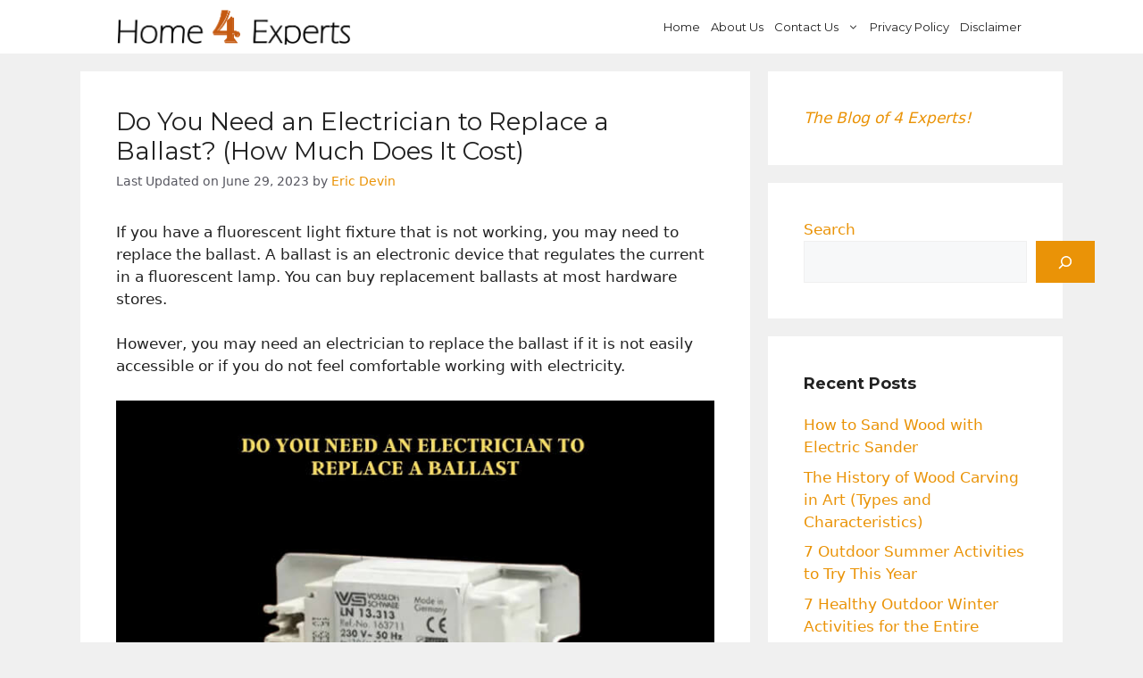

--- FILE ---
content_type: text/html; charset=utf-8
request_url: https://www.google.com/recaptcha/api2/aframe
body_size: 250
content:
<!DOCTYPE HTML><html><head><meta http-equiv="content-type" content="text/html; charset=UTF-8"></head><body><script nonce="1v_pjrJJ-zSVRIfYhWPUPg">/** Anti-fraud and anti-abuse applications only. See google.com/recaptcha */ try{var clients={'sodar':'https://pagead2.googlesyndication.com/pagead/sodar?'};window.addEventListener("message",function(a){try{if(a.source===window.parent){var b=JSON.parse(a.data);var c=clients[b['id']];if(c){var d=document.createElement('img');d.src=c+b['params']+'&rc='+(localStorage.getItem("rc::a")?sessionStorage.getItem("rc::b"):"");window.document.body.appendChild(d);sessionStorage.setItem("rc::e",parseInt(sessionStorage.getItem("rc::e")||0)+1);localStorage.setItem("rc::h",'1766508215707');}}}catch(b){}});window.parent.postMessage("_grecaptcha_ready", "*");}catch(b){}</script></body></html>